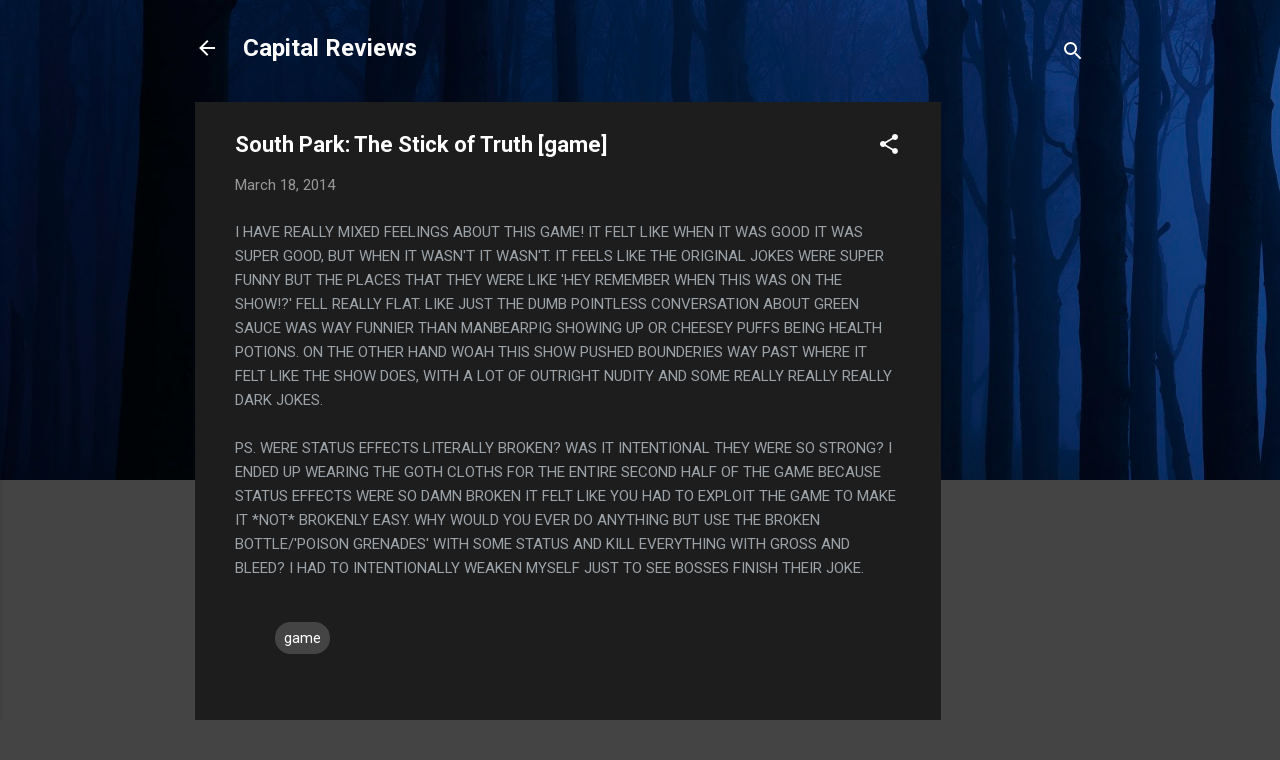

--- FILE ---
content_type: text/html; charset=utf-8
request_url: https://www.google.com/recaptcha/api2/aframe
body_size: 270
content:
<!DOCTYPE HTML><html><head><meta http-equiv="content-type" content="text/html; charset=UTF-8"></head><body><script nonce="UmWOwxG9MGSKkMW45NmueQ">/** Anti-fraud and anti-abuse applications only. See google.com/recaptcha */ try{var clients={'sodar':'https://pagead2.googlesyndication.com/pagead/sodar?'};window.addEventListener("message",function(a){try{if(a.source===window.parent){var b=JSON.parse(a.data);var c=clients[b['id']];if(c){var d=document.createElement('img');d.src=c+b['params']+'&rc='+(localStorage.getItem("rc::a")?sessionStorage.getItem("rc::b"):"");window.document.body.appendChild(d);sessionStorage.setItem("rc::e",parseInt(sessionStorage.getItem("rc::e")||0)+1);localStorage.setItem("rc::h",'1768944783017');}}}catch(b){}});window.parent.postMessage("_grecaptcha_ready", "*");}catch(b){}</script></body></html>